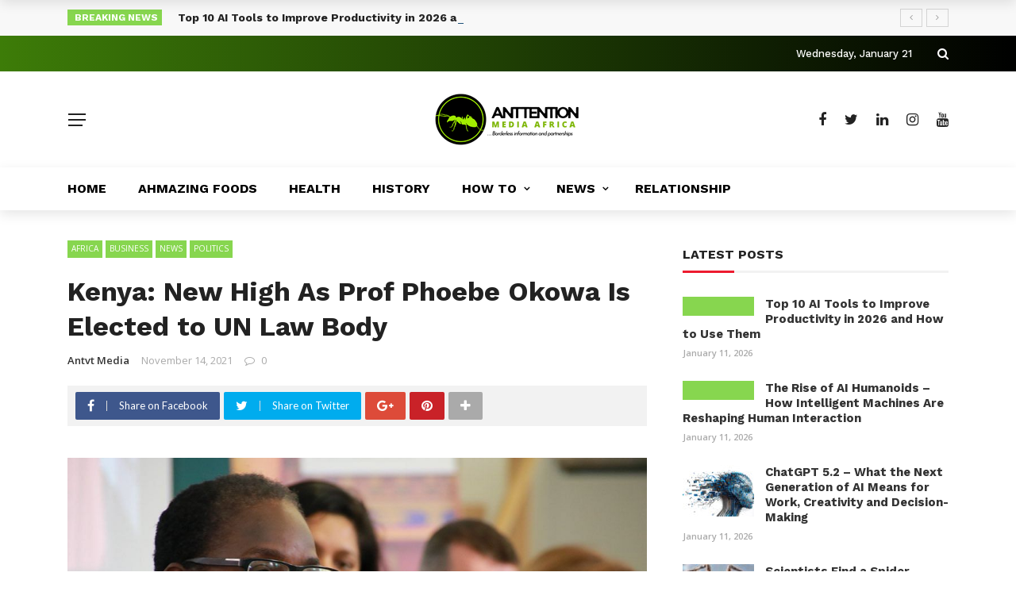

--- FILE ---
content_type: text/html; charset=utf-8
request_url: https://www.google.com/recaptcha/api2/aframe
body_size: 246
content:
<!DOCTYPE HTML><html><head><meta http-equiv="content-type" content="text/html; charset=UTF-8"></head><body><script nonce="pJlincSv9zTbb0bsXLoC8A">/** Anti-fraud and anti-abuse applications only. See google.com/recaptcha */ try{var clients={'sodar':'https://pagead2.googlesyndication.com/pagead/sodar?'};window.addEventListener("message",function(a){try{if(a.source===window.parent){var b=JSON.parse(a.data);var c=clients[b['id']];if(c){var d=document.createElement('img');d.src=c+b['params']+'&rc='+(localStorage.getItem("rc::a")?sessionStorage.getItem("rc::b"):"");window.document.body.appendChild(d);sessionStorage.setItem("rc::e",parseInt(sessionStorage.getItem("rc::e")||0)+1);localStorage.setItem("rc::h",'1768990495822');}}}catch(b){}});window.parent.postMessage("_grecaptcha_ready", "*");}catch(b){}</script></body></html>

--- FILE ---
content_type: application/javascript; charset=utf-8
request_url: https://fundingchoicesmessages.google.com/f/AGSKWxX47ZGo2irzyqhDRzbHTzMVmvdRXIGROZlptjgbyg02817OAC3XqixpCjw_K2VfXBNgKPuFHo6Q_U77oYxYC1-SCSIHao8_dPr3i76BzegOm5x6auUSnzh3OrxAZezG6tOqYOQTPY7-qH_NR2VZd4s9PpzTwQ8VarHgU3QqbhcJaTxMuEZ6gOjuNVS0/__ad_url=/googleafs.-article-ad./ads/base.=468x60,
body_size: -1290
content:
window['4e3bb854-d15e-445b-87af-124fb6835448'] = true;

--- FILE ---
content_type: application/javascript; charset=utf-8
request_url: https://fundingchoicesmessages.google.com/f/AGSKWxVM7nCZ2V6zzbCTZKws_GmvgI_-H_yJ7hgYR5Bdyh8LGUcOBmua5CdeFhjsCGy4YETbi4yGAyBHTQF8pkoiYlLN0xR5liG2WWRjX1DbxTte1w1jnKaiHAd8VcmHkxwmK1ZnsGu8hQ==?fccs=W251bGwsbnVsbCxudWxsLG51bGwsbnVsbCxudWxsLFsxNzY4OTkwNDk2LDM5NzAwMDAwMF0sbnVsbCxudWxsLG51bGwsW251bGwsWzcsOSw2XSxudWxsLDIsbnVsbCwiZW4iLG51bGwsbnVsbCxudWxsLG51bGwsbnVsbCwxXSwiaHR0cHM6Ly9hbnR2dC5jb20va2VueWEtbmV3LWhpZ2gtYXMtcHJvZi1waG9lYmUtb2tvd2EtaXMtZWxlY3RlZC10by11bi1sYXctYm9keS8iLG51bGwsW1s4LCI5b0VCUi01bXFxbyJdLFs5LCJlbi1VUyJdLFsxOSwiMiJdLFsxNywiWzBdIl0sWzI0LCIiXSxbMjksImZhbHNlIl1dXQ
body_size: 209
content:
if (typeof __googlefc.fcKernelManager.run === 'function') {"use strict";this.default_ContributorServingResponseClientJs=this.default_ContributorServingResponseClientJs||{};(function(_){var window=this;
try{
var qp=function(a){this.A=_.t(a)};_.u(qp,_.J);var rp=function(a){this.A=_.t(a)};_.u(rp,_.J);rp.prototype.getWhitelistStatus=function(){return _.F(this,2)};var sp=function(a){this.A=_.t(a)};_.u(sp,_.J);var tp=_.ed(sp),up=function(a,b,c){this.B=a;this.j=_.A(b,qp,1);this.l=_.A(b,_.Pk,3);this.F=_.A(b,rp,4);a=this.B.location.hostname;this.D=_.Fg(this.j,2)&&_.O(this.j,2)!==""?_.O(this.j,2):a;a=new _.Qg(_.Qk(this.l));this.C=new _.dh(_.q.document,this.D,a);this.console=null;this.o=new _.mp(this.B,c,a)};
up.prototype.run=function(){if(_.O(this.j,3)){var a=this.C,b=_.O(this.j,3),c=_.fh(a),d=new _.Wg;b=_.hg(d,1,b);c=_.C(c,1,b);_.jh(a,c)}else _.gh(this.C,"FCNEC");_.op(this.o,_.A(this.l,_.De,1),this.l.getDefaultConsentRevocationText(),this.l.getDefaultConsentRevocationCloseText(),this.l.getDefaultConsentRevocationAttestationText(),this.D);_.pp(this.o,_.F(this.F,1),this.F.getWhitelistStatus());var e;a=(e=this.B.googlefc)==null?void 0:e.__executeManualDeployment;a!==void 0&&typeof a==="function"&&_.To(this.o.G,
"manualDeploymentApi")};var vp=function(){};vp.prototype.run=function(a,b,c){var d;return _.v(function(e){d=tp(b);(new up(a,d,c)).run();return e.return({})})};_.Tk(7,new vp);
}catch(e){_._DumpException(e)}
}).call(this,this.default_ContributorServingResponseClientJs);
// Google Inc.

//# sourceURL=/_/mss/boq-content-ads-contributor/_/js/k=boq-content-ads-contributor.ContributorServingResponseClientJs.en_US.9oEBR-5mqqo.es5.O/d=1/exm=ad_blocking_detection_executable,kernel_loader,loader_js_executable,web_iab_tcf_v2_signal_executable/ed=1/rs=AJlcJMwtVrnwsvCgvFVyuqXAo8GMo9641A/m=cookie_refresh_executable
__googlefc.fcKernelManager.run('\x5b\x5b\x5b7,\x22\x5b\x5bnull,\\\x22antvt.com\\\x22,\\\x22AKsRol9NkV5LeImqVyI7p6_fIfyq6rxLVtQccC0CU4PH4hZhZnh7A4MWl8XmWB5UuBISvVPo6ApOFxRZsqrbtQ5aMzqgQS5QrpzTZv6esV54i-AQ5U_cmkgVefFd1wYZwYASE4GnyLXLPOy9_6nuGhLuBiXK_--U4g\\\\u003d\\\\u003d\\\x22\x5d,null,\x5b\x5bnull,null,null,\\\x22https:\/\/fundingchoicesmessages.google.com\/f\/AGSKWxXeUV9TNvYINOkRB69RH2yoMuzbnDyiFuiGybwfOWtKz7zUqZvbnYOnEiIBu9aKO6lPjA3j-b4Dzmhe0uDtS0YNvpBEk2jrQ9LnC_-ffSFPDghrh3IyKMNPHnsv3RWcCq51SXrOBg\\\\u003d\\\\u003d\\\x22\x5d,null,null,\x5bnull,null,null,\\\x22https:\/\/fundingchoicesmessages.google.com\/el\/AGSKWxUBm54vj1Iieodk3GvC9__10f6kAPJiNiQSnlMjfo_uYcKt0i94SBXb93FPlYjH7MFhxfaCg7AGJEHmI-nUA0_2BEiOS4CmKA9PHG5C9dEPm5OJNdBI0iKu2AyAEEuTBXVoVfvVcg\\\\u003d\\\\u003d\\\x22\x5d,null,\x5bnull,\x5b7,9,6\x5d,null,2,null,\\\x22en\\\x22,null,null,null,null,null,1\x5d,null,\\\x22Privacy and cookie settings\\\x22,\\\x22Close\\\x22,null,null,null,\\\x22Managed by Google. Complies with IAB TCF. CMP ID: 300\\\x22\x5d,\x5b3,1\x5d\x5d\x22\x5d\x5d,\x5bnull,null,null,\x22https:\/\/fundingchoicesmessages.google.com\/f\/AGSKWxX1ii7-76eJI0mK0QrCcOGRd0fTSD9fOnmYijxtjeFVsxjuWeoBM5Fg1amnqhoMp2Pb5j9R-xQhzfVCwPe9WGMTZVfLyM6yiYhqhXu1tZ0OaFZQ4c-dGLajw_YslxKBOQtX4AgjuQ\\u003d\\u003d\x22\x5d\x5d');}